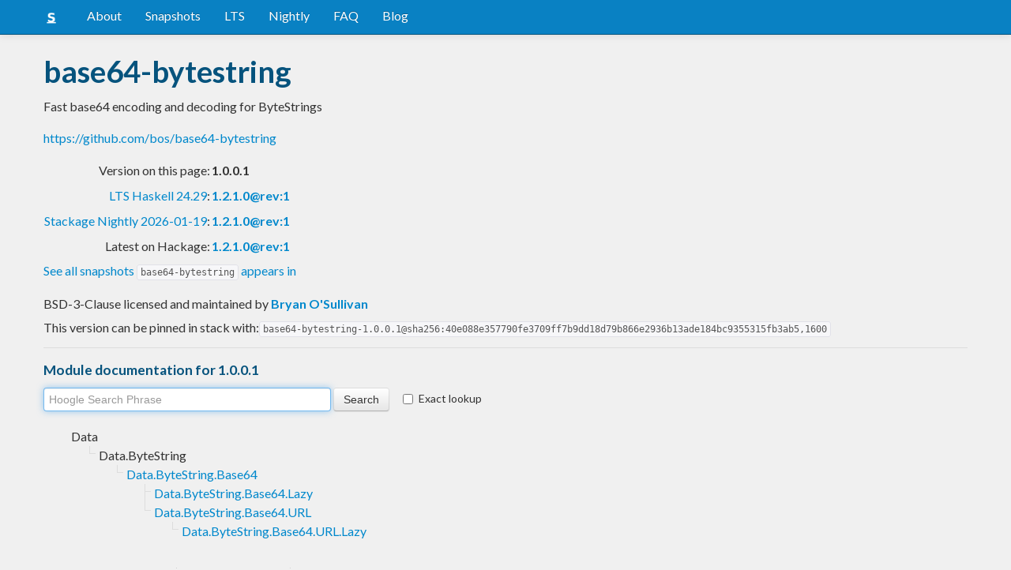

--- FILE ---
content_type: text/html; charset=utf-8
request_url: https://www.stackage.org/lts-3.22/package/base64-bytestring-1.0.0.1
body_size: 5283
content:
<!doctype html><!--[if lt IE 7]> <html class="no-js ie6 oldie" lang="en"> <![endif]--><!--[if IE 7]>    <html class="no-js ie7 oldie" lang="en"> <![endif]--><!--[if IE 8]>    <html class="no-js ie8 oldie" lang="en"> <![endif]--><!--[if gt IE 8]><!--><html class="no-js" lang="en"> <!--<![endif]--><head><meta charset="UTF-8"><link href="//fonts.googleapis.com/css?family=Lato:400,700" rel="stylesheet" type="text/css"><link rel="search" type="application/opensearchdescription+xml" title="Stackage.org hoogle" href="/static/opensearchhoogle.xml"><link rel="search" type="application/opensearchdescription+xml" title="Stackage.org package page" href="/static/opensearchpackage.xml"><title>base64-bytestring :: Stackage Server</title><meta name="og:site_name" content="Stackage"><meta name="twitter:card" content="summary"><meta name="og:title" content="base64-bytestring"><meta name="viewport" content="width=device-width,initial-scale=1"><link href="https://www.stackage.org/feed" type="application/atom+xml" rel="alternate" title="Recent Stackage snapshots">
<link rel="stylesheet" href="https://www.stackage.org/static/combined/d9jEluDQ.css"><link rel="stylesheet" href="https://www.stackage.org/static/combined/kYdVr3eT.css"><style>form.hoogle{margin-bottom:20px}form.hoogle .search{width:25em}form.hoogle input{margin-bottom:0}.exact-lookup{display:inline-block;margin-left:1em}.wrap{padding-left:0 !important;padding-right:0 !important;margin-right:0 !important;margin-left:0 !important}h3{color:#777}.table.snapshots{width:auto;margin-left:auto}.version{font-weight:bold}#disqus_thread{margin-top:2em}#upvote{margin-left:-1em}.fa-google-plus-square{color:#dd4b39
}.fa-facebook-square{color:#3b5998
}.fa-twittersquare{color:#0088cc
}.social{border-top:1px solid #ddd;padding-top:0.5em;margin-bottom:0.5em;margin-top:0.5em;border-bottom:1px solid #ddd;padding-bottom:0.5em}.social .fa-thumbs-o-up{color:rgba(0, 39, 59, 0.34902);cursor:pointer}.social .fa-thumbs-o-up:hover{color:#3f4549
  }.social .fa-thumbs-up{cursor:pointer}.dependencies{margin-top:0.5em;padding-top:0.5em}.docs{margin-top:0.5em;border-top:1px solid #ddd;padding-top:0.5em}.docs ul{list-style-type:none}.docs ul li{line-height:1.5em }.docs,.docs ul,.docs li{position:relative}.docs ul{list-style:none;padding-left:10px}.docs li::before,.docs li::after{content:"";position:absolute;left:-12px}.docs li::before{border-top:1px solid #DDD;top:9px;width:8px;height:0}.docs li::after{border-left:1px solid #DDD;height:100%;width:0px;top:0}.docs ul > li:last-child::after{height:9px}.docs > ul > li::after{border-left:none}.docs > ul > li::before{border-top:none}.downloads{margin-left:1em}.fa-plus-square{color:rgba(0, 39, 59, 0.34902);cursor:pointer}.fa-plus-square:hover{color:#3f4549
}@media (max-width: 767px) {.table.snapshots{margin-top:1em;margin-left:-8px}.container{padding-left:15px !important;padding-right:15px !important;margin-right:0 !important;margin-left:0 !important}}.markdown-container{margin-top:1em;border-top:1px solid #ddd;padding-top:1em;margin-bottom:0em;border-bottom:1px solid #ddd;padding-bottom:1em;background:#f4f4f4}.markdown-container h1,.markdown-container h2,.markdown-container h3,.markdown-container h4,.markdown-container h5{color:#333;margin-top:0.5em;margin-bottom:0.5em;font-weight:normal}.markdown-container h2,.markdown-container h3,.markdown-container h4,.markdown-container h5{margin-top:1em}.markdown-container h1{font-size:3em}.markdown-container h2{font-size:2em}.markdown-container h3{font-size:1.5em}.markdown-container h4,.markdown-container h5{font-size:1.2em}.markdown-container ul,.markdown-container ol,.markdown-container p{margin-top:0.5em}.markdown-container ul,.markdown-container ol{padding-left:1em}.markdown-container pre,.markdown-container pre code,.markdown-container code{font-family:ubuntu mono, dejavu sans mono, monospace;background:#f8f8f8}.markdown-container pre{padding:1em}.changelog-container{margin-top:0.5em}.changelog-container h1{font-size:1.2em}.changelog-container h2,.changelog-container h3,.changelog-container h4,.changelog-container h5{font-size:1.2em}h2.changes-title{margin-top:1em;font-size:1.5em;color:#555}.readme-container{margin-top:1em}.hidden{display:none}.expanding{position:relative}.expanding .bottom-gradient{display:none;bottom:0;position:absolute;width:100%;cursor:pointer;height:150px;line-height:150px;text-align:center;background:-moz-linear-gradient(top, rgba(244,244,244,0) 0%, rgba(244,244,244,1) 100%);background:-webkit-gradient(linear, left top, left bottom, color-stop(0%,rgba(244,244,244,0)), color-stop(100%,rgba(244,244,244,1)));background:-webkit-linear-gradient(top, rgba(244,244,244,0) 0%,rgba(244,244,244,1) 100%);background:-o-linear-gradient(top, rgba(244,244,244,0) 0%,rgba(244,244,244,1) 100%);background:-ms-linear-gradient(top, rgba(244,244,244,0) 0%,rgba(244,244,244,1) 100%);background:linear-gradient(to bottom, rgba(244,244,244,0) 0%,rgba(244,244,244,1) 100%);filter:progid:DXImageTransform.Microsoft.gradient( startColorstr='#00f4f4f4', endColorstr='#f4f4f4',GradientType=0 )}.expanding .bottom-gradient:hover .fa{color:#000}.expanding .fa{font-size:5em;color:#666;line-height:150px;margin-top:25px}.expanding.collapsed{height:300px;overflow:hidden}.expanding.collapsed .bottom-gradient{display:block}.likes{margin-right:1em}.no-tags{color:#888}.tag-count{border:0.1em solid #d8d8d8;padding:0 0.25em;border-radius:0.25em;color:#999;font-size:0.8em}.tag-count:hover{border:0.1em solid #333;color:#333;cursor:pointer;text-decoration:none}.tag-count.tagged{background:#06537d;border:none;color:#fff}div.plain-text{white-space:pre-wrap}.deprecated{color:#aaa}.deprecated h1,.deprecated h2,.deprecated h3,.deprecated h4,.deprecated h5,.deprecated a{color:#aaa}.deprecated .package-deprecation-warning{color:red}.deprecated .in-favour-of{color:#333}.deprecated .in-favour-of .in-favour-of-list a{color:#08c}.add-to-nightly{border:1px solid black;padding:0.5em;background:#eef}html{position:relative;min-height:100%}body{background:#f0f0f0;font-family:'Lato', sans-serif;font-size:16px;margin-bottom:4em;padding-bottom:2em}code,pre{color:#555;font-family:"ubuntu mono", monospace}.brand > img{height:20px}.navbar-inverse{margin-bottom:1em}.navbar-inverse .navbar-inner{background:#0981c3}.navbar-inverse .navbar-inner .btn-navbar{background:#0981c3}.navbar-inverse .navbar-inner *{color:#fff !important
}.navbar-inverse .nav .active>a,.navbar-inverse .nav .active>a:hover,.navbar-inverse .nav .active>a:focus{background:#0981c3 !important}.navbar-inner{border-color:#06537d !important}footer{background:#0981c3;border-top:1px solid #ddd;color:#fff;position:absolute;bottom:0;left:0;width:100%}footer p{margin:1em 0;padding:0 1em}footer a{color:#fff;font-weight:bold}.alert{margin-top:1em}h1,h2,h3,h4,h5{color:#06537d
}.content{line-height:30px}</style><!--[if lt IE 9]><script src="//html5shiv.googlecode.com/svn/trunk/html5.js"></script><![endif]--><script>document.documentElement.className = document.documentElement.className.replace(/\bno-js\b/,'js');</script></head><body><div id="main" role="main"><div class="navbar navbar-inverse navbar-static-top"><div class="navbar-inner"><div class="container"><button class="btn btn-navbar" type="button" data-toggle="collapse" data-target=".nav-collapse"><span class="icon-bar"></span>
<span class="icon-bar"></span>
<span class="icon-bar"></span>
</button>
<a class="brand" href="/"><img src="/static/img/stackage.png" title="Stackage">
</a>
<div class="nav-collapse collapse"><ul class="nav"><li> <a href="/#about">About</a></li>
<li> <a href="/snapshots">Snapshots</a></li>
<li> <a href="/lts">LTS</a></li>
<li> <a href="/nightly">Nightly</a></li>
<li> <a href="https://github.com/commercialhaskell/stackage#frequently-asked-questions">FAQ</a></li>
<li> <a href="/blog">Blog</a></li>
</ul>
</div>
</div>
</div>
</div>
<div class="container"><div class="container content " id="snapshot-home"><div class="row"><div class="span12"><h1>base64-bytestring</h1><p class="synopsis">Fast base64 encoding and decoding for ByteStrings</p><p><a href="https://github.com/bos/base64-bytestring">https://github.com/bos/base64-bytestring</a></p><table><tr><td align="right">Version on this page:</td><td><span class="version">1.0.0.1</span></td></tr><tr><td align="right"><a href="https://www.stackage.org/lts-24.29">LTS Haskell 24.29</a>:</td><td><span class="version"><a href="https://www.stackage.org/lts-24.29/package/base64-bytestring">1.2.1.0@rev:1</a></span></td></tr><tr><td align="right"><a href="https://www.stackage.org/nightly-2026-01-19">Stackage Nightly 2026-01-19</a>:</td><td><span class="version"><a href="https://www.stackage.org/nightly-2026-01-19/package/base64-bytestring">1.2.1.0@rev:1</a></span></td></tr><tr><td align="right">Latest on Hackage:</td><td><a href="https://hackage.haskell.org/package/base64-bytestring"><span class="version">1.2.1.0@rev:1</span></a></td></tr></table><p><a href="https://www.stackage.org/package/base64-bytestring/snapshots">See all snapshots <code>base64-bytestring</code> appears in</a></p></div></div><div class="row"><div class="span12"><div class="authorship"><span class="license">BSD-3-Clause licensed and maintained </span>by <strong class="author"><a href="/cdn-cgi/l/email-protection#8ae8e5f9caf9eff8faefe4fee3e4efa4e9e5e7">Bryan O&#39;Sullivan</a></strong></div><div class="maintainer"></div><div class="pantry-version">This version can be pinned in stack with:<code>base64-bytestring-1.0.0.1@sha256:40e088e357790fe3709ff7b9dd18d79b866e2936b13ade184bc9355315fb3ab5,1600</code></div><div class="docs"><h4>Module documentation for 1.0.0.1</h4><form class="hoogle" action="https://www.stackage.org/lts-3.22/hoogle"><input class="search" type="search" autofocus name="q" value="" placeholder="Hoogle Search Phrase">
<input class="btn" type="submit" value="Search">
<input type="hidden" name="package" value="base64-bytestring">
<label class="checkbox exact-lookup" for="exact" title="Only find identifiers matching your search term precisely"><input type="checkbox" name="exact" id="exact">
Exact lookup</label>
</form>
<ul class="docs-list"><li>Data<ul class="docs-list"><li>Data.ByteString<ul class="docs-list"><li><a href="https://www.stackage.org/haddock/lts-3.22/base64-bytestring-1.0.0.1/Data-ByteString-Base64.html">Data.ByteString.Base64</a>
<ul class="docs-list"><li><a href="https://www.stackage.org/haddock/lts-3.22/base64-bytestring-1.0.0.1/Data-ByteString-Base64-Lazy.html">Data.ByteString.Base64.Lazy</a>
</li>
<li><a href="https://www.stackage.org/haddock/lts-3.22/base64-bytestring-1.0.0.1/Data-ByteString-Base64-URL.html">Data.ByteString.Base64.URL</a>
<ul class="docs-list"><li><a href="https://www.stackage.org/haddock/lts-3.22/base64-bytestring-1.0.0.1/Data-ByteString-Base64-URL-Lazy.html">Data.ByteString.Base64.URL.Lazy</a>
</li>
</ul>
</li>
</ul>
</li>
</ul>
</li>
</ul>
</li>
</ul>
</div></div></div></div><div class="container content" id="snapshot-home"><div class="row"><div class="span12"><div class="dependencies" id="dependencies">Depends on 2 packages<em>(<a href=https://www.stackage.org/lts-3.22/package/base64-bytestring-1.0.0.1/deps>full list with versions</a>)</em>:<div class="dep-list"><a href="https://www.stackage.org/package/base" title="&gt;=4 &amp;&amp; &lt;5">base</a>, <a href="https://www.stackage.org/package/bytestring" title="&gt;=0.9.0">bytestring</a></div></div><div class="reverse-dependencies" id="reverse-dependencies">Used by 51 packages in <b>lts-3.22</b><em>(<a href=https://www.stackage.org/lts-3.22/package/base64-bytestring-1.0.0.1/revdeps>full list with versions</a>)</em>:<div class="dep-list"><a href="https://www.stackage.org/package/amazonka-core" title="&gt;=1">amazonka-core</a>, <a href="https://www.stackage.org/package/authenticate-oauth" title="&gt;=0.1 &amp;&amp; &lt;1.1">authenticate-oauth</a>, <a href="https://www.stackage.org/package/aws" title="&gt;=1.0 &amp;&amp; &lt;1.1">aws</a>, <a href="https://www.stackage.org/package/clientsession" title="&gt;=0.1.1.1">clientsession</a>, <a href="https://www.stackage.org/package/conduit-combinators" title="&gt;=0.1.1.1">conduit-combinators</a>, <a href="https://www.stackage.org/package/consul-haskell" title="&gt;=0">consul-haskell</a>, <a href="https://www.stackage.org/package/diagrams-haddock" title="&gt;=1 &amp;&amp; &lt;1.1">diagrams-haddock</a>, <a href="https://www.stackage.org/package/diagrams-svg" title="&gt;=1 &amp;&amp; &lt;1.1">diagrams-svg</a>, <a href="https://www.stackage.org/package/engine-io" title="&gt;=1.0 &amp;&amp; &lt;1.1">engine-io</a>, <a href="https://www.stackage.org/package/fb" title="&gt;=0.1.1">fb</a>, <a href="https://www.stackage.org/package/flowdock" title="&gt;=0">flowdock</a>, <a href="https://www.stackage.org/package/groundhog" title="&gt;=0">groundhog</a>, <a href="https://www.stackage.org/package/happstack-server" title="&gt;=1.0 &amp;&amp; &lt;1.1">happstack-server</a>, <a href="https://www.stackage.org/package/haxr" title="&gt;=0">haxr</a>, <a href="https://www.stackage.org/package/HTF" title="&gt;=0">HTF</a>, <a href="https://www.stackage.org/package/http-client" title="&gt;=1.0 &amp;&amp; &lt;1.1">http-client</a>, <a href="https://www.stackage.org/package/http-common" title="&gt;=0">http-common</a>, <a href="https://www.stackage.org/package/http-streams" title="&gt;=0">http-streams</a>, <a href="https://www.stackage.org/package/ide-backend-common" title="&gt;=0">ide-backend-common</a>, <a href="https://www.stackage.org/package/ihaskell" title="&gt;=1.0">ihaskell</a>, <a href="https://www.stackage.org/package/ihaskell-magic" title="&gt;=0">ihaskell-magic</a>, <a href="https://www.stackage.org/package/ihaskell-rlangqq" title="&gt;=1.0 &amp;&amp; &lt;1.1">ihaskell-rlangqq</a>, <a href="https://www.stackage.org/package/jose-jwt" title="&gt;=1">jose-jwt</a>, <a href="https://www.stackage.org/package/jwt" title="&gt;=1.0">jwt</a>, <a href="https://www.stackage.org/package/mandrill" title="&gt;=1.0.0.1">mandrill</a>, <a href="https://www.stackage.org/package/mangopay" title="&gt;=1.0">mangopay</a>, <a href="https://www.stackage.org/package/mime-mail" title="&gt;=0.1">mime-mail</a>, <a href="https://www.stackage.org/package/mime-mail-ses" title="&gt;=0.1">mime-mail-ses</a>, <a href="https://www.stackage.org/package/mongoDB" title="&gt;=1.0.0.1">mongoDB</a>, <a href="https://www.stackage.org/package/nonce" title="&gt;=1.0 &amp;&amp; &lt;1.1">nonce</a>, <a href="https://www.stackage.org/package/openpgp-asciiarmor" title="&gt;=0">openpgp-asciiarmor</a>, <a href="https://www.stackage.org/package/pandoc" title="&gt;=0.1 &amp;&amp; &lt;1.1">pandoc</a>, <a href="https://www.stackage.org/package/pem" title="&gt;=1.0.0">pem</a>, <a href="https://www.stackage.org/package/persistent" title="&gt;=0">persistent</a>, <a href="https://www.stackage.org/package/project-template" title="&gt;=0">project-template</a>, <a href="https://www.stackage.org/package/pwstore-fast" title="&gt;=0.1">pwstore-fast</a>, <a href="https://www.stackage.org/package/serversession" title="&gt;=1.0 &amp;&amp; &lt;1.1">serversession</a>, <a href="https://www.stackage.org/package/serversession-backend-persistent" title="&gt;=1.0 &amp;&amp; &lt;1.1">serversession-backend-persistent</a>, <a href="https://www.stackage.org/package/smtp-mail" title="&gt;=0">smtp-mail</a>, <a href="https://www.stackage.org/package/Spock" title="&gt;=1.0">Spock</a>, <em>and many more</em></div></div></div></div></div><div class="markdown-container readme-container"><div class="container content"><div class="row"><div class="span12 expanding"><h1>Fast base64 support</h1>
<p>This package provides a Haskell library for working with base64-encoded
data quickly and efficiently, using the ByteString type.</p>
<h1>Performance</h1>
<p>This library is written in pure Haskell, and it’s fast:</p>
<ul>
<li>
<p>250 MB/sec encoding</p>
</li>
<li>
<p>200 MB/sec strict decoding (per RFC 4648)</p>
</li>
<li>
<p>100 MB/sec lenient decoding</p>
</li>
</ul>
<h1>Get involved!</h1>
<p>Please report bugs via the
<a href="https://github.com/bos/base64-bytestring">github issue tracker</a>.</p>
<p>Master <a href="https://github.com/bos/base64-bytestring">git repository</a>:</p>
<ul>
<li><code>git clone git://github.com/bos/base64-bytestring.git</code></li>
</ul>
<p>And a <a href="https://bitbucket.org/bos/base64-bytestring">Mercurial mirror</a>:</p>
<ul>
<li><code>hg clone https://bitbucket.org/bos/base64-bytestring</code></li>
</ul>
<p>(You can create and contribute changes using either Mercurial or git.)</p>
<h1>Authors</h1>
<p>This library is written and maintained by Bryan O’Sullivan,
<a href="/cdn-cgi/l/email-protection#2644495566554354564348524f48430845494b"><span class="__cf_email__" data-cfemail="6c0e031f2c1f091e1c090218050209420f0301">[email&#160;protected]</span></a>.</p>
<div class="bottom-gradient"><i class="fa fa-angle-down"></i></div></div></div></div></div></div>
<footer class="text-center"><p>Stackage is a service provided by the
<a href="https://haskell.foundation">Haskell Foundation</a>
│&nbsp;Originally developed by
<a href="https://www.fpcomplete.com/">FP Complete</a>
</p>
</footer>
<script data-cfasync="false" src="/cdn-cgi/scripts/5c5dd728/cloudflare-static/email-decode.min.js"></script><script src="https://www.stackage.org/static/combined/KkkNZOBL.js"></script><script src="https://www.stackage.org/static/combined/bPfKWATx.js"></script><script>$(function(){
  hljs.initHighlightingOnLoad();

  $('.expanding').each(function(){
    var $this = $(this);
    if ($this.height() > 300) {
      $this.addClass('collapsed');
      $this.find('.bottom-gradient').click(function(){
        $this.removeClass('collapsed');
      });
    }
  });
});
</script></div><!-- Prompt IE 6 users to install Chrome Frame. Remove this if you want to support IE 6.  chromium.org/developers/how-tos/chrome-frame-getting-started --><!--[if lt IE 7 ]><script src="//ajax.googleapis.com/ajax/libs/chrome-frame/1.0.3/CFInstall.min.js"></script><script>window.attachEvent('onload',function(){CFInstall.check({mode:'overlay'})})</script><![endif]--><script async src="https://www.googletagmanager.com/gtag/js?id=UA-36928035-2"></script><script>window.dataLayer = window.dataLayer || [];function gtag(){dataLayer.push(arguments);}gtag('js', new Date());gtag('config', 'UA-36928035-2');</script><script defer src="https://static.cloudflareinsights.com/beacon.min.js/vcd15cbe7772f49c399c6a5babf22c1241717689176015" integrity="sha512-ZpsOmlRQV6y907TI0dKBHq9Md29nnaEIPlkf84rnaERnq6zvWvPUqr2ft8M1aS28oN72PdrCzSjY4U6VaAw1EQ==" data-cf-beacon='{"version":"2024.11.0","token":"690d98c4a2384d65b39dc6e2ee635975","r":1,"server_timing":{"name":{"cfCacheStatus":true,"cfEdge":true,"cfExtPri":true,"cfL4":true,"cfOrigin":true,"cfSpeedBrain":true},"location_startswith":null}}' crossorigin="anonymous"></script>
</body></html>